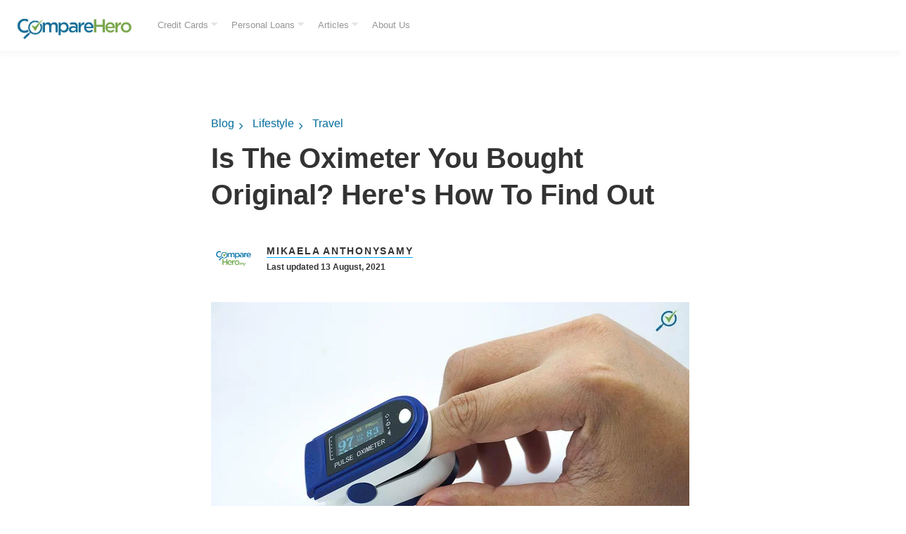

--- FILE ---
content_type: application/javascript
request_url: https://www.comparehero.my/hubfs/hub_generated/template_assets/1/104375163606/1744352565780/template_Utils.min.js
body_size: 1755
content:
const VERTICAL={PL:"PersonalLoan",CC:"CreditCard",BA:"BankAccount",SA:"SecuritiesAccount",MI:"DomesticHelperInsurance",IP:"InvestmentPlan",TI:"TravelInsurance",HI:"HomeInsurance",HL:"HomeLoan"};function getVerticalKeyByValue(val){return Object.keys(VERTICAL).find((key=>VERTICAL[key].toLowerCase()===val.toLowerCase()))}function elementIsVisible(element){let elementStyles=window.getComputedStyle(element);return"none"!=elementStyles.getPropertyValue("display")&&"hidden"!=elementStyles.getPropertyValue("visibility")}function parseLocaleNumber(stringNumber,locale){var thousandSeparator=Intl.NumberFormat(locale).format(11111).replace(/\p{Number}/gu,""),decimalSeparator=Intl.NumberFormat(locale).format(1.1).replace(/\p{Number}/gu,"");return parseFloat(stringNumber.replace(new RegExp("\\"+thousandSeparator,"g"),"").replace(new RegExp("\\"+decimalSeparator),"."))}function convertTenorUnit(from,to,value){switch(from){case"MONTHLY":if("MONTHLY"===to)return value;if("YEARLY"===to)return value/12;console.log("Term Type not supported",to);break;case"YEARLY":if("MONTHLY"===to)return 12*value;if("YEARLY"===to)return value;console.log("Term Type not supported",to);break;default:console.log("Unknown from Term Type ",from,", Not able to convert value")}}function padStart(src,length,char){let strSrc=String(src);return strSrc.length<length?char.repeat(length-strSrc.length)+strSrc:strSrc}function isInView(element){const box=element?.getBoundingClientRect();return!!box&&(box.top<window.innerHeight&&box.bottom>=0)}function isBelowView(element){const box=element?.getBoundingClientRect();return!!box&&box.bottom<0}let scrollLockId=0;function scrollLock(lock){let scrollOffset=0;const locks=new Set,isIOS="undefined"==typeof window||/^iP/.test(navigator.platform)||/^Mac/.test(navigator.platform)&&navigator.maxTouchPoints>4;if(lock){if(scrollLockId++,locks.add(scrollLockId),1===locks.size){const scrollBarWidth=document.scrollingElement?window.innerWidth-document.scrollingElement.clientWidth:0;document.body.style.paddingRight=`${scrollBarWidth}px`,document.body.classList.add("overflow-hidden"),document.body.classList.add("fixed"),document.body.style.position="fixed",isIOS&&(scrollOffset=window.pageYOffset,document.body.style.top=`-${scrollOffset}px`)}}else locks.delete(scrollLockId),0===locks.size&&(document.body.classList.remove("overflow-hidden"),document.body.style.paddingRight="0",document.body.classList.remove("fixed"),document.body.style.position="static",isIOS&&(document.body.style.top="",window.scrollTo(0,scrollOffset)))}function isString(str){return null!=str&&"string"==typeof str.valueOf()}function isNil(value){return null==value}function isEmptyStr(value){if(isNil(value))return!0;if(!isString(value))return!0;let v=value.toString().trim().toLowerCase();return""===v||("null"===v||"undefined"===v)}function getElementByDataPropName(propertyName){return getChildByDataPropName(propertyName,document)}function getChildByDataPropName(propertyName,relativeNode=document){return isString(propertyName)?relativeNode.querySelector(`[data-property-name="${propertyName.trim()}"]`):null}function getParentByDataPropName(propertyName,relativeNode=document){return isString(propertyName)?relativeNode.closest(`[data-property-name="${propertyName.trim()}"]`):null}function getSessionStorageOrDefault(key,defaultValue){const stored=sessionStorage.getItem(key);return stored?JSON.parse(stored):""!==defaultValue?defaultValue:null}function getValueByKey(key,object){for(var objectData in object){if(key!==objectData)continue;const pValue=object[key];return isEmptyStr(pValue)||isNil(pValue)?"":pValue}return""}function equalsIgnoreCase(value1,value2){return!!isString(value1)&&(!!isString(value2)&&value1.trim().toLowerCase()===value2.trim().toLowerCase())}function addQueryParamsOnURL(pageUrl,queryParamsObj){let url=new URL(pageUrl);for(pKey in queryParamsObj)url.searchParams.set(pKey,queryParamsObj[pKey]);return url.toString()}function scrollStop(callback){if(!callback||"function"!=typeof callback)return;let isScrolling;window.addEventListener("scroll",(function(event){window.clearTimeout(isScrolling),isScrolling=setTimeout(callback,50)}),!1)}function removeHubspotChat(){document.querySelector("#hubspot-messages-iframe-container")?document.querySelector("#hubspot-messages-iframe-container").remove():setTimeout(removeHubspotChat,5e3)}function debounce(func,delay){let debounceTimer;return function(...args){debounceTimer&&clearTimeout(debounceTimer),debounceTimer=setTimeout((()=>{debounceTimer=null,func.apply(this,args)}),delay)}}function nowIsBetween(startDate,endDate){const now=Date.now();return now>=startDate&&now<endDate}function scrollToTop(){window.scrollTo({top:0,behavior:"smooth"})}"undefined"!=typeof window&&"25756616.hs-sites-eu1.com"===window.location.hostname&&(window.onload=function(){removeHubspotChat()});
//# sourceURL=https://cdn1.hubspotusercontent-eu1.net/hub/144634072/hub_generated/template_assets/104375163606/1716962569525/Website_2022/Js/Utils.js